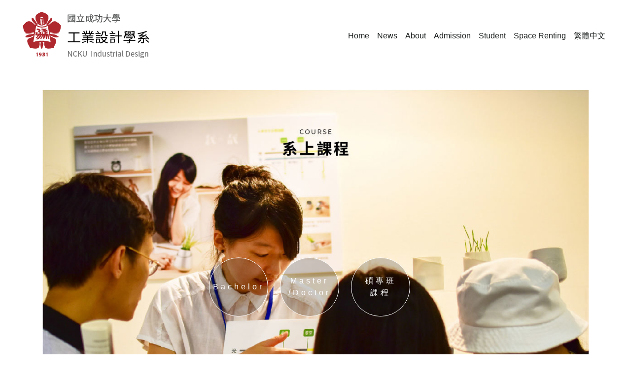

--- FILE ---
content_type: text/html; charset=UTF-8
request_url: https://ide.ncku.edu.tw/p/426-1160-4.php?Lang=en
body_size: 5710
content:
<!DOCTYPE html>
<html lang="en">
<head>


<meta http-equiv="Content-Type" content="text/html; charset=utf-8">
<meta http-equiv="X-UA-Compatible" content="IE=edge,chrome=1" />
<meta name="viewport" content="initial-scale=1.0, user-scalable=1, minimum-scale=1.0, maximum-scale=3.0">
<meta name="apple-mobile-web-app-capable" content="yes">
<meta name="apple-mobile-web-app-status-bar-style" content="black">
<meta name="keywords" content="keywords ,seperated with (,)" />
<meta name="description" content="Brief description" />

<meta content="index,follow" name="robots">

<meta property="og:image"  content="/images/favicon.ico" />

<title>系上課程 </title>

<link rel="shortcut icon" href="/images/favicon.ico" type="image/x-icon" />
<link rel="icon" href="/images/favicon.ico" type="image/x-icon" />
<link rel="bookmark" href="/images/favicon.ico" type="image/x-icon" />


<link rel="stylesheet" href="/var/file/160/1160/mobilestyle/combine-en.css?t=ef813f59d3" type="text/css" />
<style>@media (min-width: 481px) {.row_0 .col_01 { width: 0%;}.row_0 .col_02 { width: 100%;}.row_0 .col_03 { width: 0%;}}</style>

<script language="javascript"><!--
 var isHome = false 
 --></script>
<script language="javascript"><!--
 var isExpanMenu = false 
 --></script>
<script type="text/javascript" src="/var/file/js/combine_fr_f415f5153d.js" ></script>
</head>
 
<body class="page_mobileselfpg  ">

<div class="wrap">


<a href="#start-C" class="focusable" title="Jump to the main content block">Jump to the main content block</a>


<div class="fpbgvideo"></div>
<div class="minner">

<div id="Dyn_head">
<noscript>Your browser does not support JavaScript functionality. If the webpage function cannot be used properly, please enable the browser&#039;s JavaScript status</noscript>
<div class="header">
	<div class="minner container">





	
<div class="selfhead">
      <div class="meditor">
	
      
      <style type="text/css">.main{
margin-top: 150px;
}
.header-outline {
  width: 100%;
  display: block;
  position: fixed;
  top: 0;
  left: 0;
  padding: 12px 0;
  z-index: 300;
  background-color: #fff;
}

.ikea_header {
  display: flex;
  justify-content: space-between;
  align-items: baseline;
  padding: 12px 6px;
  width: 100%;
  max-width: 1200px;
  margin: 0 auto;
  z-index: 300;
  background-color: #fff;
}
.ikea_header .menu-nav {
  display: none;
}
.ikea_header .logo-img {
  height: 92px;
  width: auto;
}
.ikea_header .menu {
  width: 70%;
}
.ikea_header .menu-list {
  text-align: right;
  list-style-type: none;
  padding: 0;
}
.ikea_header .menu-list li {
  display: inline-block;
  vertical-align: text-bottom;
  padding-right: 6px;
  padding-left: 6px;
}
.ikea_header .menu-list li > a,
.ikea_header .menu-list li a:hover {
  text-decoration: none;
  color: #1a1d1d;
  transition: all cubic-bezier(0.18, 1, 0.21, 1) 0.9s;
}
.ikea_header .menu-list li a:hover {
  color: #f0ad4e;
}
@media (min-width: 576px) {
  .ikea_header .dropdown-content {
    display: none;
    position: absolute;
    background-color: #f9f9f9;
    min-width: 160px;
    box-shadow: 0px 8px 16px 0px rgba(0, 0, 0, 0.2);
    z-index: 1;
  }
  .ikea_header .dropdown-content a {
    color: black;
    padding: 12px 16px;
    text-decoration: none;
    display: block;
    text-align: left;
  }
  .ikea_header .dropdown-content a:hover {
    background-color: #f1f1f1;
  }
  .ikea_header .dropdown:hover .dropdown-content {
    display: block;
  }
}
@media (max-width: 575px) {
  .ikea_header {
    align-items: center;
    width: 100%;
    overflow: hidden;
    padding-right: 10px;
  }
  .ikea_header .menu {
    width: 50px;
    margin-right: 15px;
  }
  .ikea_header .menu-list {
    display: block;
    position: absolute;
    transition: all cubic-bezier(0.18, 1, 0.21, 1) 0.9s;
    right: -100%;
    top: 90px;
    width: 100%;
    background: #fff;
  }
  .ikea_header .menu-list li {
    display: block;
    padding: 12px 6px;
  }
  .ikea_header .menu-list.active {
    right: 0;
  }
  .ikea_header .menu-nav {
    display: initial;
  }
  .ikea_header .menu-btn {
    transition: all 0.6s ease-in-out;
    display: block;
    padding: 25px;
    background-color: #fff;
    height: 56px;
    width: 50px;
  }
  .ikea_header .menu__item--1,
  .ikea_header .menu__item--2,
  .ikea_header .menu__item--3 {
    display: block;
    position: relative;
    height: 3px;
    margin-bottom: 5px;
    background-color: #9f8f68;
    border-radius: 3px;
    transition: all cubic-bezier(0.18, 1, 0.21, 1) 0.9s;
    width: 25px;
  }
  .ikea_header .menu__item--1 {
    width: 30px;
  }
  .ikea_header .menu__item--2 {
    width: 37px;
  }
  .ikea_header .menu-nav:hover .menu__item--1,
  .ikea_header .menu-nav:hover .menu__item--2,
  .ikea_header .menu-nav:hover .menu__item--3 {
    width: 50px;
  }
  .ikea_header .menu-btn.active {
    background-color: transparent;
    box-shadow: none;
  }
  .ikea_header .menu-btn.active .menu__item--1,
  .ikea_header .menu-btn.active .menu__item--2,
  .ikea_header .menu-btn.active .menu__item--3 {
    right: 30px;
    width: 60px;
    margin-bottom: 0;
    height: 2px;
  }
  .ikea_header .menu-btn.active .menu__item--1 {
    transform: rotate(135deg);
  }
  .ikea_header .menu-btn.active .menu__item--2 {
    opacity: 0;
  }
  .ikea_header .menu-btn.active .menu__item--3 {
    transform: rotate(45deg);
  }
  .ikea_header .dropbtn {
    display: none;
  }
  .ikea_header .dropdown-content > a {
    display: block;
    padding: 12px 6px;
    color: #1a1d1d;
    text-decoration: none;
  }
}
</style>
<div class="header-outline">
<div class="ikea_header">
<div class="logo"><a href="/app/index.php"><img alt="成功大學工業設計系" class="logo-img" src="/var/file/160/1160/img/3131/logo.png" /></a></div>

<div class="menu">
<nav class="menu-nav"><a class="menu-btn" id="menuToggle"> <span class="menu__item--1"></span> <span class="menu__item--2"></span> <span class="menu__item--3"></span> </a></nav>

<ul class="menu-list">
	<li><a href="/app/index.php ">Home</a></li>
	<li><a href="/p/403-1160-11.php?Lang=zh-tw">News</a></li>
	<li class="dropdown"><a class="dropbtn" href="javascript:void(0)">About</a>
	<div class="dropdown-content"><a href="/p/426-1160-21.php?Lang=en">Faculty</a> <a href="/p/426-1160-4.php?Lang=en">Course</a> <a href="/p/426-1160-3.php?Lang=en">Introduction</a></div>
	</li>
	<li><a href="/p/426-1160-1.php?Lang=en" title="admission">Admission</a></li>
	<li class="dropdown"><a class="dropbtn" href="javascript:void(0)">Student</a>
	<div class="dropdown-content"><a href="/p/426-1160-5.php?Lang=en" title="course">Course</a> <a href="/p/426-1160-68.php?Lang=en" title="Double Degree Program">Double Degree Program</a> <a href="/p/426-1160-6.php?Lang=zh-tw">Factory</a> <a href="/p/426-1160-66.php?Lang=en">Exchange</a></div>
	</li>
	<li><a href="/p/426-1160-12.php?Lang=zh-tw">Space Renting</a></li>
	<li><a href="/index.php?Lang=zh-tw">繁體中文</a></li>
	<!--<li><a href="http://technoart.ncku.edu.tw/bin/home.php">TECH Art</a></li>-->
</ul>
</div>
</div>
</div>
<script>
$('documenet').ready(function(){
  var $menuToggle = $('#menuToggle');
  var $menuToggleClose = $('#menuToggle.active');
  var $menuList = $('.menu-list');
  var $menuStatus = $menuToggle.hasClass('active');

  $menuToggle.on('click', function(e){
    console.log('$menuToggle click befores');

    e.preventDefault();
    console.log('$menuToggle click');
    console.log($menuStatus);
    if (!$menuStatus) {
      // open menu
      $menuList.addClass('active');
      $menuToggle.addClass('active');
      $menuStatus = true;
      return $menuStatus;
    } else {
      $menuList.removeClass('active');
      $menuToggle.removeClass('active');
      $menuStatus = false;
      return $menuStatus;
    }
  });
  });

</script>
   






		</div>
</div>






	</div>
</div>
<script language="javascript">

	tabSwitch("a9902b198e30f0a3ddbf863f79ccbffd1_MenuTop");



if(typeof(_LoginHln)=='undefined') var _LoginHln = new hashUtil();

if(typeof(_LogoutHln)=='undefined') var _LogoutHln = new hashUtil();

if(typeof(_HomeHln)=='undefined') var _HomeHln = new hashUtil();

if(typeof(_InternalHln)=='undefined') var _InternalHln = new hashUtil();


$(document).ready(function(){
   if(typeof(loginStat)=='undefined') {
   	if(popChkLogin()) loginStat="login";
   	else loginStat="logout";
	}
	dealHln(isHome,loginStat,$('div.hdmenu'));

	
	
});

var firstWidth = window.innerWidth;
function mobilehead_widthChangeCb() {
if((firstWidth>=767 && window.innerWidth<767) || (firstWidth<767 && window.innerWidth>=767))  location.reload();
if(window.innerWidth <767) {
setTimeout(()=>{
	var div = document.getElementsByClassName('mycollapse');
	if(div=='undefined' || div.length==0) div = document.getElementsByClassName('nav-toggle navbar-collapse iosScrollToggle');
   div = div[0];
   //var focusableElements = div.querySelectorAll('li>a[href], button, input[type="text"], select, textarea');
   var focusableElements = div.querySelectorAll('a[href], button, input[type="text"], select, textarea');
	focusableElements[focusableElements.length-1].addEventListener('keydown', function(event) {
   	if (event.key === 'Tab') {
      	$(".hdmenu .dropdown").removeClass("open");
         var button= document.getElementsByClassName('navbar-toggle');
         button= button[0];
         button.click();
      }
	});
},1000);
}else{
	var div = document.getElementsByClassName('mycollapse');
   if(div=='undefined' || div.length==0) div = document.getElementsByClassName('nav-toggle navbar-collapse iosScrollToggle');
   div = div[0];
   var focusableElements = div.querySelectorAll('a[href]');
   focusableElements[focusableElements.length-1].addEventListener('keydown', function(event) {
      if (event.key === 'Tab') {
         $(".hdmenu .dropdown").removeClass("open");
      }
   });
}
}
window.addEventListener('resize', mobilehead_widthChangeCb);
mobilehead_widthChangeCb();
</script>
<!-- generated at Mon Sep 22 2025 18:23:33 --></div>

<main id="main-content">
<div class="main">
<div class="minner">

	
	
<div class="row col1 row_0">
	<div class="mrow container">
		
			
			
			
			 
		
			
			
			
			
				
        		
         	
				<div class="col col_02">
					<div class="mcol">
					
						
						
						<div id="Dyn_2_1" class="M24943  ">

<div class="module module-um md_style1">
   <div class="mouter">
	<header class="mt mthide ">
	 
	
</header>

	<section class="mb">
		<div class="minner">
			<div class="meditor">
			<style type="text/css">.text-center{text-align:center}.parentOf-absolute{display:block;width:100%;position:relative}.absolute-base-img{display:block;position:absolute;width:100%;height:auto;top:0;left:0}.course-head{width:100%;position:relative}.course-head .absolute-base-img{position:relative}.course-head .head-containt{display:block;z-index:10;color:#FFF;position:absolute;width:100%;left:0;top:50%;transform:translateY(-80%)}.course-head .absolute-base-img{z-index:1}.course-head .h1{font-size:44px;text-shadow:0 2px 1px rgba(0,0,0,0.2)}.course-head .head-nav-list{display:flex;justify-content:center}.course-head .head-nav-list .btn-action{width:120px;height:120px;border:1px #FFF solid;background-color:rgba(0,0,0,0.2);border-radius:50%;flex-flow:1;margin-right:24px;display:block;position:relative;transition:ease-in .3s}.course-head .head-nav-list .btn-action-txt{position:absolute;width:100%;left:0;top:50%;transform:translateY(-50%);color:#FFF;text-align:center;font-size:16px;font-weight:lighter;letter-spacing:5px}.course-head .head-nav-list .btn-action:hover{background-color:rgba(0,0,0,0.4)}.big-button-group{margin:0 auto;text-align:center;line-height:60px;overflow:hidden}.big-button-group a{display:inline-block;color:#fff;font-size:18px;border-radius:60px;background:#973133;padding:0 40px;margin:20px}
</style>
<div class="course-head parentOf-absolute">
<div class="head-containt">
<h1 class="h1 text-center">&nbsp;</h1>
<div class="head-nav-list"><a class="btn-action scroll" href="#underGraduated"><span class="btn-action-txt">Bachelor</span></a><br />
<a class="btn-action scroll" href="#graduated"><span class="btn-action-txt">Master<br />
/Doctor</span></a><br />
<a class="btn-action scroll" href="#special"><span class="btn-action-txt">碩專班<br />
課程</span> </a></div>
</div>
<img alt="國立成功大學系上課程" class="absolute-base-img" src="/var/file/160/1160/img/3139/01.jpg" /></div>
<div id="underGraduated">
<p style="text-align: center; margin-top:50px;"><img alt="Norway" src="/var/file/160/1160/img/3365/img_course_02_en.jpg" style="width: 1070px;" /> <img alt="Norway" src="/var/file/160/1160/img/3175/img_course_en.jpg" style="width: 1070px; height: 1482px;" /></p>
<div class="big-button-group"><a href="http://www.ide.ncku.edu.tw/p/426-1160-5.php?Lang=zh-tw">Requirements for Bachelor degree program</a></div>
</div>
<div id="graduated">
<p style="text-align: center;margin-top:50px;"><img alt="Norway" src="/var/file/160/1160/img/3365/img_course_04_en.jpg" style="width: 1070px;" /> <img alt="Norway" src="/var/file/160/1160/img/3175/xxxx-02.jpg" style="width: 1070px; height: 2902px;" /></p>
<div class="big-button-group"><a href="http://www.ide.ncku.edu.tw/p/426-1160-5.php?Lang=zh-tw">Requirements for Master/Doctor degree program</a></div>
</div>
<div id="special">
<p style="text-align: center;"><img alt="Norway" src="/var/file/160/1160/img/3365/img_course_06_en_1.jpg" style="width: 1070px; height: 550px;" /></p>
<div class="big-button-group"><a href="http://www.ide.ncku.edu.tw/p/426-1160-5.php?Lang=zh-tw">Requirements for in-service master&rsquo;s degree program</a></div>
</div>
<p>&nbsp;</p>
 
			</div>
		</div>
	</section>
	</div>
</div>

</div>

					
					</div>
				</div> 
			 
		
			
			
			
			 
		
	</div>
</div>
	

</div>
</div>
</main>

<div id="Dyn_footer">
<div class="footer">
<div class="minner container">







<div class="copyright">
<div class="meditor">
	<style type="text/css">{
  margin:0;
  padding:0;
}
.footer{
  width:100%;
  position:relative;
  height:auto;
  
}
.footer .col{
  width:190px;
  height:180px;
  float:left;
  box-sizing:border-box;
  padding:0px 20px 20px 20px;
 
}
.footer .col h5{
  margin:0;
  font-family:inherit;
  font-size:14px;
  padding: 20px 0px 5px 0px;
  text-transform:uppercase;
  letter-spacing: 0.250em;
}
.footer .col ul{
  list-style-type:none;
  margin:0;
  padding:0;
}
.footer .col li{
  font-size:12px;
  font-weight:bold;
  padding:5px 0px 5px 0px;
  cursor:pointer;
  transition:.2s;
}
.footer .col ul li:hover{
  color:#fff;
  transition:.1s;
}
.clearfix {
  clear: both;
}

@media only screen and (min-width:1280px){
  .contain{
    width:1200px;
    margin:0 auto;
  } 
}
@media only screen and (max-width: 1139px) {
  .contain .social {
    width: 1000px;
    display: block;
  }
  .social h1 {
    margin: 0px;
  }
}
@media only screen and (max-width: 950px) {
  .footer .col {
    width: 33%;
  }
  .footer .col h1 {
    font-size: 14px;
  }
  .footer .col ul li {
    font-size: 13px;
  }
}
@media only screen and (max-width: 500px) {
    .footer .col {
      width: 50%;
    }
    .footer .col h1 {
      font-size: 14px;
    }
    .footer .col ul li {
      font-size: 13px;
    }
}
@media only screen and (max-width: 340px) {
  .footer .col {
    width: 100%;
  }
}
</style>
<div class="footer">
<div class="container">
<div class="col">
<h5><span style="color:#ffffff;">About ID</span></h5>

<ul>
	<li><a href="/p/426-1160-3.php?Lang=en"><span style="color:#ffffff;">Introduction</span></a></li>
	<li><a href="/p/426-1160-21.php?Lang=en"><span style="color:#ffffff;">Faculty</span></a></li>
	<li><a href="/p/426-1160-4.php?Lang=en"><span style="color:#ffffff;">Course</span></a></li>
	<li><a href="/p/426-1160-1.php?Lang=en"><span style="color:#ffffff;">Admission</span></a></li>
</ul>
</div>

<div class="col">
<h5><span style="color:#ffffff;">Student area</span></h5>

<ul>
	<li><a href=""><span style="color:#ffffff;">Degree requirements</span></a></li>
	<li><a href="/p/426-1160-6.php?Lang=zh-tw"><span style="color:#ffffff;">Student factory</span></a></li>
	<li><a href="/p/426-1160-12.php?Lang=zh-tw"><span style="color:#ffffff;">Space lending &amp; fix</span></a></li>
	<li><a href="/p/426-1160-65.php?Lang=en">SiteMap</a></li>
	<!--  <li><a href=""></a></li>-->
</ul>
</div>

<div class="col">
<h5><a href="/p/17-1160.php?Lang=en"><span style="color:#ffffff;">Related links</span></a></h5>

<ul>
	<li><a href="https://web.ncku.edu.tw/"><span style="color:#ffffff;">NCKU</span></a></li>
	<li><a href="https://www.edu.tw/"><span style="color:#ffffff;">Ministry of Education</span></a></li>
</ul>
</div>

<div class="col">
<h5><span style="color:#ffffff;">Contact US</span></h5>
<span style="color:#ffffff; font-size:12px;">No.1, Daxue Rd., East Dist., Tainan City 701, Taiwan</span><br />
<a href="mailto:em54300@email.ncku.edu.tw"><span style="color:#ffffff; font-size:12px;">em54300@email.ncku.edu.tw</span></a>

<div class="clearfix"><span style="color:#ffffff;">&nbsp;</span></div>
</div>
</div>

<p style="text-align: center;"><span style="color:#ffffff;">&copy;Department of industrial design National Cheng Kung University 2018</span></p>
</div>

<p>&nbsp;</p>

	
</div>
</div>





</div>
</div>
<!-- generated at Mon Sep 22 2025 18:23:33 --></div>


</div>
</div>
<div class="fpbgvideo"></div>






<div id="_pop_tips" class="mtips">
	<div class="mbox">
	</div>
</div>
<div id="_pop_dialog" class="mdialog">
	<div class="minner">
		<div class="mcont">
		</div>
		<footer class="mdialog-foot">
        	<button type="submit" class="mbtn mbtn-s">OK</button>
        	<button type="submit" class="mbtn mbtn-c">Cancel</button>
		</footer>
	</div>
</div>

<div class="pswp" tabindex="-1" role="dialog" aria-hidden="true">
	<div class="pswp__bg"></div>
	<div class="pswp__scroll-wrap">
		<div class="pswp__container">
			 <div class="pswp__item"></div>
			 <div class="pswp__item"></div>
			 <div class="pswp__item"></div>
		</div>
		<div class="pswp__ui pswp__ui--hidden">
			<div class="pswp__top-bar">
				<div class="pswp__counter"></div>
				<button class="pswp__button pswp__button--close" title="Close (Esc)">Close (Esc)</button>
				<button class="pswp__button pswp__button--share" title="Share">Share</button>
				<button class="pswp__button pswp__button--fs" title="Toggle fullscreen">Toggle fullscreen</button>
				<button class="pswp__button pswp__button--zoom" title="Zoom in/out">Zoom in/out</button>
				<div class="pswp__preloader">
					<div class="pswp__preloader__icn">
						<div class="pswp__preloader__cut">
							<div class="pswp__preloader__donut"></div>
						</div>
					</div>
				</div>
			</div>
			<div class="pswp__share-modal pswp__share-modal--hidden pswp__single-tap">
				<div class="pswp__share-tooltip"></div> 
			</div>
			<button class="pswp__button pswp__button--arrow--left" title="Previous (arrow left)">Previous (arrow left)</button>
			<button class="pswp__button pswp__button--arrow--right" title="Next (arrow right)">Next (arrow right)</button>
			<div class="pswp__caption">
				<div class="pswp__caption__center"></div>
			</div>
		</div>
	</div>
</div>



<script>
function popChkLogin(){
	var hasCust= 0;
	if(!hasCust) return false;

	if(typeof(loginStat)=='undefined') {
   	var chkstat=0;
   	var chkUrl='/app/index.php?Action=mobilelogin';
   	var chkData = {Op:'chklogin'};
   	var chkObj=$.hajaxReturn(chkUrl,chkData);
   	chkstat=chkObj.stat;
		if(chkstat) {
			loginStat="login"; 
			return true;
		}else {
			loginStat="logout"; 
			return false;
		}	
	}else {
		if(loginStat=="login") return true;
		else return false;
	}
}
function popMemLogin(){
   var hasPop= '';
   var popcontent=$("#_pop_login .mbox").html();
   if(popcontent==0||popcontent==null){
		if(hasPop)	$.hajaxOpenUrl('/app/index.php?Action=mobileloadmod&Type=mobilepoplogin','#_pop_login .mbox','',function(){menuDropAct();});
		else window.location.href = "/app/index.php?Action=mobilelogin";
   }
}
</script>
<!-- generated at Mon Sep 22 2025 20:38:54 --></body></html>
